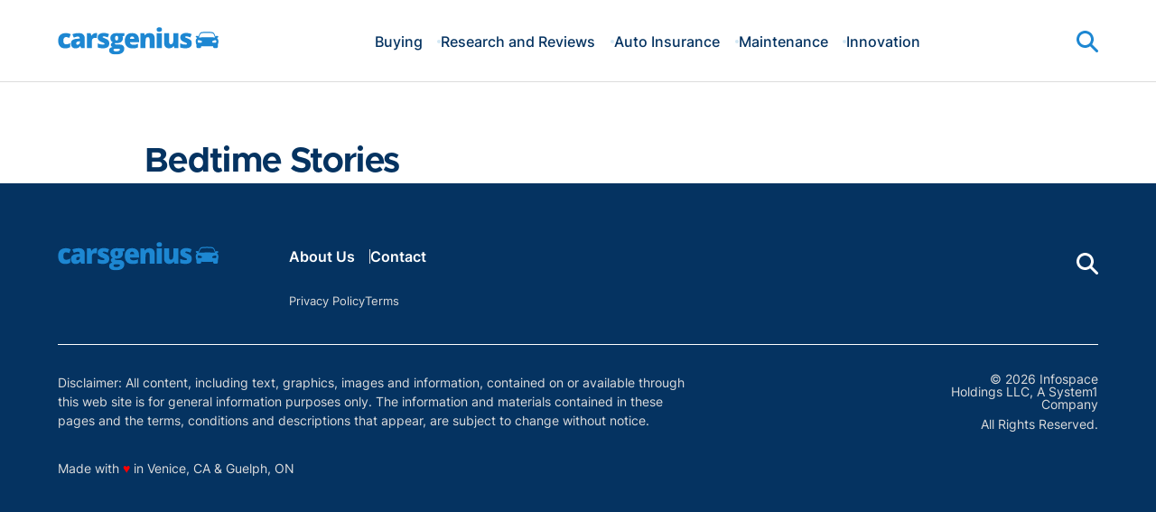

--- FILE ---
content_type: text/html; charset=UTF-8
request_url: https://content.carsgenius.com/tag/bedtime-stories/
body_size: 6000
content:


<!DOCTYPE html>
<html lang="en">
<head>
    <meta charset="utf-8">
    <meta http-equiv="Content-Type" content="text/html; charset=utf-8" />
    <meta http-equiv="x-ua-compatible" content="ie=edge">
    <meta name="viewport" content="width=device-width,initial-scale=1,user-scalable=yes">
    <link rel="apple-touch-icon" sizes="180x180" href="/wp-content/uploads/ico/apple-touch-icon.png">
	<link rel="icon" type="image/png" sizes="32x32" href="/wp-content/uploads/ico/favicon-32x32.png">
	<link rel="icon" type="image/png" sizes="16x16" href="/wp-content/uploads/ico/favicon-16x16.png"> 
	<link rel="manifest" href="/wp-content/uploads/ico/manifest.json">
	<link rel="mask-icon" href="/wp-content/uploads/ico/safari-pinned-tab.svg" color="#1d87d2">
	<link rel="shortcut icon" href="/wp-content/uploads/ico/favicon.ico">
	<meta name="msapplication-TileColor" content="#1d87d2">
	<meta name="msapplication-config" content="/wp-content/uploads/ico/browserconfig.xml">
	<meta name="theme-color" content="#1d87d2">
	    <title>Bedtime Stories &#8211; Carsgenius</title>
    <script>
      // Injected by APUB markup modifier lambda.
      window.s1 = window.s1 || {};
      window.s1.markupModifier = {
    "awsRequestId": "82b017bf-2bbc-408c-bd54-61e10d4fe2c6",
    "city": "Columbus",
    "country": "US",
    "countryRegion": null,
    "countryRegionName": null,
    "postalCode": null,
    "timeZone": null,
    "device": "desktop",
    "content_experiment_id": "",
    "serverTiming": {
        "origin-duration": 57.425293,
        "traffic-denominator-duration": 0.011999,
        "markup-modifier-duration": 0.1342779999999948,
        "lambdas-total-duration": 57.57157
    }
};
    </script>
  
<meta name='robots' content='max-image-preview:large' />
<meta property='og:type' content='webpage'>
<meta property='og:title' content='Bedtime Stories'>
<meta property='og:url' content='https://content.carsgenius.com/tag/bedtime-stories/'>
<link rel='canonical' href='https://content.carsgenius.com/tag/bedtime-stories/'>
<meta property='og:locale' content='en_CA'>
<meta property='og:site_name' content='Carsgenius'>
<link rel="alternate" type="application/rss+xml" title="Carsgenius &raquo; Bedtime Stories Tag Feed" href="https://content.carsgenius.com/tag/bedtime-stories/feed/" />
<style id='global-styles-inline-css' type='text/css'>
body{--wp--preset--color--black: #000000;--wp--preset--color--cyan-bluish-gray: #abb8c3;--wp--preset--color--white: #ffffff;--wp--preset--color--pale-pink: #f78da7;--wp--preset--color--vivid-red: #cf2e2e;--wp--preset--color--luminous-vivid-orange: #ff6900;--wp--preset--color--luminous-vivid-amber: #fcb900;--wp--preset--color--light-green-cyan: #7bdcb5;--wp--preset--color--vivid-green-cyan: #00d084;--wp--preset--color--pale-cyan-blue: #8ed1fc;--wp--preset--color--vivid-cyan-blue: #0693e3;--wp--preset--color--vivid-purple: #9b51e0;--wp--preset--gradient--vivid-cyan-blue-to-vivid-purple: linear-gradient(135deg,rgba(6,147,227,1) 0%,rgb(155,81,224) 100%);--wp--preset--gradient--light-green-cyan-to-vivid-green-cyan: linear-gradient(135deg,rgb(122,220,180) 0%,rgb(0,208,130) 100%);--wp--preset--gradient--luminous-vivid-amber-to-luminous-vivid-orange: linear-gradient(135deg,rgba(252,185,0,1) 0%,rgba(255,105,0,1) 100%);--wp--preset--gradient--luminous-vivid-orange-to-vivid-red: linear-gradient(135deg,rgba(255,105,0,1) 0%,rgb(207,46,46) 100%);--wp--preset--gradient--very-light-gray-to-cyan-bluish-gray: linear-gradient(135deg,rgb(238,238,238) 0%,rgb(169,184,195) 100%);--wp--preset--gradient--cool-to-warm-spectrum: linear-gradient(135deg,rgb(74,234,220) 0%,rgb(151,120,209) 20%,rgb(207,42,186) 40%,rgb(238,44,130) 60%,rgb(251,105,98) 80%,rgb(254,248,76) 100%);--wp--preset--gradient--blush-light-purple: linear-gradient(135deg,rgb(255,206,236) 0%,rgb(152,150,240) 100%);--wp--preset--gradient--blush-bordeaux: linear-gradient(135deg,rgb(254,205,165) 0%,rgb(254,45,45) 50%,rgb(107,0,62) 100%);--wp--preset--gradient--luminous-dusk: linear-gradient(135deg,rgb(255,203,112) 0%,rgb(199,81,192) 50%,rgb(65,88,208) 100%);--wp--preset--gradient--pale-ocean: linear-gradient(135deg,rgb(255,245,203) 0%,rgb(182,227,212) 50%,rgb(51,167,181) 100%);--wp--preset--gradient--electric-grass: linear-gradient(135deg,rgb(202,248,128) 0%,rgb(113,206,126) 100%);--wp--preset--gradient--midnight: linear-gradient(135deg,rgb(2,3,129) 0%,rgb(40,116,252) 100%);--wp--preset--font-size--small: 13px;--wp--preset--font-size--medium: 20px;--wp--preset--font-size--large: 36px;--wp--preset--font-size--x-large: 42px;--wp--preset--spacing--20: 0.44rem;--wp--preset--spacing--30: 0.67rem;--wp--preset--spacing--40: 1rem;--wp--preset--spacing--50: 1.5rem;--wp--preset--spacing--60: 2.25rem;--wp--preset--spacing--70: 3.38rem;--wp--preset--spacing--80: 5.06rem;--wp--preset--shadow--natural: 6px 6px 9px rgba(0, 0, 0, 0.2);--wp--preset--shadow--deep: 12px 12px 50px rgba(0, 0, 0, 0.4);--wp--preset--shadow--sharp: 6px 6px 0px rgba(0, 0, 0, 0.2);--wp--preset--shadow--outlined: 6px 6px 0px -3px rgba(255, 255, 255, 1), 6px 6px rgba(0, 0, 0, 1);--wp--preset--shadow--crisp: 6px 6px 0px rgba(0, 0, 0, 1);}:where(.is-layout-flex){gap: 0.5em;}:where(.is-layout-grid){gap: 0.5em;}body .is-layout-flex{display: flex;}body .is-layout-flex{flex-wrap: wrap;align-items: center;}body .is-layout-flex > *{margin: 0;}body .is-layout-grid{display: grid;}body .is-layout-grid > *{margin: 0;}:where(.wp-block-columns.is-layout-flex){gap: 2em;}:where(.wp-block-columns.is-layout-grid){gap: 2em;}:where(.wp-block-post-template.is-layout-flex){gap: 1.25em;}:where(.wp-block-post-template.is-layout-grid){gap: 1.25em;}.has-black-color{color: var(--wp--preset--color--black) !important;}.has-cyan-bluish-gray-color{color: var(--wp--preset--color--cyan-bluish-gray) !important;}.has-white-color{color: var(--wp--preset--color--white) !important;}.has-pale-pink-color{color: var(--wp--preset--color--pale-pink) !important;}.has-vivid-red-color{color: var(--wp--preset--color--vivid-red) !important;}.has-luminous-vivid-orange-color{color: var(--wp--preset--color--luminous-vivid-orange) !important;}.has-luminous-vivid-amber-color{color: var(--wp--preset--color--luminous-vivid-amber) !important;}.has-light-green-cyan-color{color: var(--wp--preset--color--light-green-cyan) !important;}.has-vivid-green-cyan-color{color: var(--wp--preset--color--vivid-green-cyan) !important;}.has-pale-cyan-blue-color{color: var(--wp--preset--color--pale-cyan-blue) !important;}.has-vivid-cyan-blue-color{color: var(--wp--preset--color--vivid-cyan-blue) !important;}.has-vivid-purple-color{color: var(--wp--preset--color--vivid-purple) !important;}.has-black-background-color{background-color: var(--wp--preset--color--black) !important;}.has-cyan-bluish-gray-background-color{background-color: var(--wp--preset--color--cyan-bluish-gray) !important;}.has-white-background-color{background-color: var(--wp--preset--color--white) !important;}.has-pale-pink-background-color{background-color: var(--wp--preset--color--pale-pink) !important;}.has-vivid-red-background-color{background-color: var(--wp--preset--color--vivid-red) !important;}.has-luminous-vivid-orange-background-color{background-color: var(--wp--preset--color--luminous-vivid-orange) !important;}.has-luminous-vivid-amber-background-color{background-color: var(--wp--preset--color--luminous-vivid-amber) !important;}.has-light-green-cyan-background-color{background-color: var(--wp--preset--color--light-green-cyan) !important;}.has-vivid-green-cyan-background-color{background-color: var(--wp--preset--color--vivid-green-cyan) !important;}.has-pale-cyan-blue-background-color{background-color: var(--wp--preset--color--pale-cyan-blue) !important;}.has-vivid-cyan-blue-background-color{background-color: var(--wp--preset--color--vivid-cyan-blue) !important;}.has-vivid-purple-background-color{background-color: var(--wp--preset--color--vivid-purple) !important;}.has-black-border-color{border-color: var(--wp--preset--color--black) !important;}.has-cyan-bluish-gray-border-color{border-color: var(--wp--preset--color--cyan-bluish-gray) !important;}.has-white-border-color{border-color: var(--wp--preset--color--white) !important;}.has-pale-pink-border-color{border-color: var(--wp--preset--color--pale-pink) !important;}.has-vivid-red-border-color{border-color: var(--wp--preset--color--vivid-red) !important;}.has-luminous-vivid-orange-border-color{border-color: var(--wp--preset--color--luminous-vivid-orange) !important;}.has-luminous-vivid-amber-border-color{border-color: var(--wp--preset--color--luminous-vivid-amber) !important;}.has-light-green-cyan-border-color{border-color: var(--wp--preset--color--light-green-cyan) !important;}.has-vivid-green-cyan-border-color{border-color: var(--wp--preset--color--vivid-green-cyan) !important;}.has-pale-cyan-blue-border-color{border-color: var(--wp--preset--color--pale-cyan-blue) !important;}.has-vivid-cyan-blue-border-color{border-color: var(--wp--preset--color--vivid-cyan-blue) !important;}.has-vivid-purple-border-color{border-color: var(--wp--preset--color--vivid-purple) !important;}.has-vivid-cyan-blue-to-vivid-purple-gradient-background{background: var(--wp--preset--gradient--vivid-cyan-blue-to-vivid-purple) !important;}.has-light-green-cyan-to-vivid-green-cyan-gradient-background{background: var(--wp--preset--gradient--light-green-cyan-to-vivid-green-cyan) !important;}.has-luminous-vivid-amber-to-luminous-vivid-orange-gradient-background{background: var(--wp--preset--gradient--luminous-vivid-amber-to-luminous-vivid-orange) !important;}.has-luminous-vivid-orange-to-vivid-red-gradient-background{background: var(--wp--preset--gradient--luminous-vivid-orange-to-vivid-red) !important;}.has-very-light-gray-to-cyan-bluish-gray-gradient-background{background: var(--wp--preset--gradient--very-light-gray-to-cyan-bluish-gray) !important;}.has-cool-to-warm-spectrum-gradient-background{background: var(--wp--preset--gradient--cool-to-warm-spectrum) !important;}.has-blush-light-purple-gradient-background{background: var(--wp--preset--gradient--blush-light-purple) !important;}.has-blush-bordeaux-gradient-background{background: var(--wp--preset--gradient--blush-bordeaux) !important;}.has-luminous-dusk-gradient-background{background: var(--wp--preset--gradient--luminous-dusk) !important;}.has-pale-ocean-gradient-background{background: var(--wp--preset--gradient--pale-ocean) !important;}.has-electric-grass-gradient-background{background: var(--wp--preset--gradient--electric-grass) !important;}.has-midnight-gradient-background{background: var(--wp--preset--gradient--midnight) !important;}.has-small-font-size{font-size: var(--wp--preset--font-size--small) !important;}.has-medium-font-size{font-size: var(--wp--preset--font-size--medium) !important;}.has-large-font-size{font-size: var(--wp--preset--font-size--large) !important;}.has-x-large-font-size{font-size: var(--wp--preset--font-size--x-large) !important;}
.wp-block-navigation a:where(:not(.wp-element-button)){color: inherit;}
:where(.wp-block-post-template.is-layout-flex){gap: 1.25em;}:where(.wp-block-post-template.is-layout-grid){gap: 1.25em;}
:where(.wp-block-columns.is-layout-flex){gap: 2em;}:where(.wp-block-columns.is-layout-grid){gap: 2em;}
.wp-block-pullquote{font-size: 1.5em;line-height: 1.6;}
</style>
<link rel='stylesheet' id='unified-carsgenius-css' href='https://content.carsgenius.com/wp-content/themes/unified-carsgenius/dist/css/main.min.css?ver=2025.11.11.1762886058' type='text/css' media="1" onload="this.media='all'" />
<noscript><link rel='stylesheet' id='unified-carsgenius-css' href='https://content.carsgenius.com/wp-content/themes/unified-carsgenius/dist/css/main.min.css?ver=2025.11.11.1762886058' type='text/css' media='all' />
</noscript>
<script id="wpDataStack" class="site-script">
/*
 * WP DATASTACK 
 */
s1 = window.s1 || {}; 
window.s1.wpDataStack = {
    "postId": false,
    "pageType": {
        "s1-page-type": {
            "name": ""
        },
        "s1-page-options": {
            "isOrganic": true,
            "isMobile": false,
            "isDarkMode": false
        },
        "template": "",
        "system": "tag",
        "unified_element_visibility": {
            "unified_element_visibility_breadcrumbs": true,
            "unified_element_visibility_featured_image": true,
            "unified_element_visibility_image_captions": true,
            "unified_element_visibility_scroll_to_top": true,
            "unified_element_visibility_rightsidebar": true,
            "unified_element_visibility_leftsidebar": true,
            "unified_element_visibility_author_bio": true,
            "unified_element_visibility_share_this_article": true,
            "unified_element_visibility_readtime": true,
            "unified_element_visibility_featured_tip": false,
            "unified_element_visibility_toc": true,
            "unified_element_visibility_read_aloud": false,
            "unified_element_visibility_footer_disclaimer": true,
            "unified_element_visibility_theme_toggle": false,
            "unified_element_visibility_newsletter": false,
            "unified_element_visibility_created_date": true,
            "unified_element_visibility_tablepress": false,
            "unified_element_visibility_key_takeaways": true,
            "unified_element_visibility_images_in_content": true,
            "unified_element_visibility_article_post_modules": true,
            "unified_element_visibility_videos_in_content": true,
            "unified_element_visibility_sidebar_post_module_section": true,
            "unified_element_visibility_advertiser_disclosure": false,
            "unified_element_visibility_updated_date": false,
            "unified_element_visibility_header": true,
            "unified_element_visibility_view_on_one_page": true,
            "unified_element_visibility_header_nav": true,
            "unified_element_visibility_popout": true,
            "unified_element_visibility_app_store_button": false,
            "unified_element_visibility_custom_button": false,
            "unified_element_visibility_reviews": false
        }
    },
    "pageInfo": {
        "author": "",
        "isExpertEnabled": "",
        "published": false,
        "updated": false,
        "cached": "2026-01-20T13:35:18-05:00",
        "pageCount": 1,
        "currentPage": 1,
        "wordCount": 0,
        "wpIsMobile": false,
        "organicInfo": {
            "organicTerms": [],
            "campaignDomain": "",
            "organicAFD": false
        },
        "classifications": {
            "keyInterest": [],
            "categories": [],
            "tags": [],
            "monetizationType": [
                "Display"
            ],
            "contentStrategy": "Editorial",
            "editorialLabels": []
        },
        "permalink": false,
        "post_recirc_options": [],
        "gptCategories": "",
        "iabCategories": [
            ""
        ],
        "iabCodes": [
            ""
        ],
        "darkMode": false,
        "delayLoad": false
    },
    "splitTest": [],
    "trackingInfo": {
        "gtmId": "GTM-5H8PT2W",
        "gaId": "UA-21950750-44",
        "gaIdv4": "G-3NKLPLMVFG",
        "onetrustId": "2d657f90-8091-46a3-8430-1e479561b838",
        "tapsId": "6201",
        "dplBusinessId": "publishing",
        "fbPixelId": ""
    },
    "debug": {
        "maxImageWidth": 1536,
        "cfl2_headers": {
            "X-Forwarded-For": "54.93.109.123",
            "X-Forwarded-Proto": "https",
            "X-Forwarded-Port": "443",
            "Host": "content.carsgenius.com",
            "User-Agent": "node",
            "X-Amz-Cf-Id": "guIPYrhfS6O_O6cAoDB2OEMfT5MfAJ-sOZbmVCpdsCP29bLE-MoboA==",
            "CloudFront-Is-Mobile-Viewer": "false",
            "CloudFront-Is-Tablet-Viewer": "false",
            "CloudFront-Is-Desktop-Viewer": "true",
            "Accept-Language": "*",
            "Accept": "*\/*",
            "Via": "1.1 94b7e0ee2a6007674c5416c61042731c.cloudfront.net (CloudFront)",
            "Accept-Encoding": "br,gzip",
            "s1-experiment-id": "",
            "s1-page-options": "{\"isOrganic\":true,\"isMobile\":false}",
            "sec-fetch-mode": "cors"
        },
        "timings_stack": "Requires &debug"
    }
}
</script>
<script type="text/javascript" id="cdn-image-handler-aws-js-extra">
/* <![CDATA[ */
var s1CdnImageHandlerSettings = {"disable_js_optimization":"1","smart_lazy_load_atf":"1"};
/* ]]> */
</script>
<script defer type="text/javascript" src="https://content.carsgenius.com/wp-content/plugins/cm-cdn-image-handler/public/js/cm-cdn-image-handler.min.js?ver=6.5.5" id="cdn-image-handler-aws-js"></script>
<script defer type="text/javascript" src="https://content.carsgenius.com/wp-content/themes/unified/dist/js/unified-tracker-ot.js?ver=2025.11.11.1762886147" id="unified-tracker-js"></script>

<link rel="icon" href="https://content.carsgenius.com/wp-content/uploads/2019/05/cropped-cars-genius-favicon-32x32.png" sizes="32x32" />
<link rel="icon" href="https://content.carsgenius.com/wp-content/uploads/2019/05/cropped-cars-genius-favicon-192x192.png" sizes="192x192" />
<link rel="apple-touch-icon" href="https://content.carsgenius.com/wp-content/uploads/2019/05/cropped-cars-genius-favicon-180x180.png" />
<meta name="msapplication-TileImage" content="https://content.carsgenius.com/wp-content/uploads/2019/05/cropped-cars-genius-favicon-270x270.png" />
</head>
<body class="archive tag tag-bedtime-stories tag-522 unified-pagetype- unified-lang-en"> 
<!-- noscript -->
<noscript>
    <div class="no-js__notice">
        This website works best with JavaScript enabled.    </div>
</noscript>
<a id="page-top" tabindex='-1' ></a>
<a class="skip-main" href="#main">Skip to main content</a>

<div class="popout">
    <a class="popout__logo" href="https://content.carsgenius.com" aria-label="Go to Carsgenius Homepage">
    <img alt="Carsgenius logo" src="https://content.carsgenius.com/wp-content/themes/unified-carsgenius/logo.svg" class="logo__image logo__image--default" width="160" height="30.06" /></a>

    <button class="popout__close" type="button" aria-label="Close Menu"></button>
    
<div class="search-switcher">
    <!--Site Search-->
    <form method="get" class="search-switcher__form search-switcher__form--site" role="search" action="/" title="Type and Press Enter to search.">
        <label class="search-switcher__label screen-reader-text" for="search-site">Search the site</label>
        <input type="search" class="search-switcher__text-input search-switcher__text-input--site" name="s" id="search-site" placeholder="Search Site...">
        <button class="search-switcher__search-button" type="submit" aria-label="Search Site"></button>
    </form>
    <!--Web Search-->
    <form method="get" class="search-switcher__form search-switcher__form--web" role="search" action="https://search.carsgenius.com/serp" title="Type and Press Enter to search.">
        <label class="search-switcher__label screen-reader-text search-switcher__text-input--web" for="search-web">Search the web</label>
        <input type='hidden' name='segment' value='cgcontent0'>        <input type="search" class="search-switcher__text-input" name="q" id="search-web" placeholder="Search Web...">
        <button class="search-switcher__search-button" type="submit" aria-label="Search Web"></button>
    </form>
    <div class="search-switcher__button-group">
        <button class="search-switcher__button search-switcher__button--site search-switcher__button--active " type="button">Site Search</button>
                    <button class="search-switcher__button search-switcher__button--web" type="button">Web Search</button>
          
    </div>
         
</div>
    <!-- primary menu -->
    <nav class="popout-nav" aria-label="Pop Out Site Menu"><ul id="menu-primary-menu" class="popout-nav__list"><li id="menu-item-7545" class="menu-item menu-item-type-taxonomy menu-item-object-category popout-nav__item menu-item-7545"><a class="popout-nav__link" href="https://content.carsgenius.com/category/buying/">Buying</a></li>
<li id="menu-item-7547" class="menu-item menu-item-type-taxonomy menu-item-object-category popout-nav__item menu-item-7547"><a class="popout-nav__link" href="https://content.carsgenius.com/category/research-and-reviews/">Research and Reviews</a></li>
<li id="menu-item-7546" class="menu-item menu-item-type-taxonomy menu-item-object-category popout-nav__item menu-item-7546"><a class="popout-nav__link" href="https://content.carsgenius.com/category/auto-insurance/">Auto Insurance</a></li>
<li id="menu-item-7550" class="menu-item menu-item-type-taxonomy menu-item-object-category popout-nav__item menu-item-7550"><a class="popout-nav__link" href="https://content.carsgenius.com/category/maintenance/">Maintenance</a></li>
<li id="menu-item-7549" class="menu-item menu-item-type-taxonomy menu-item-object-category popout-nav__item menu-item-7549"><a class="popout-nav__link" href="https://content.carsgenius.com/category/innovation/">Innovation</a></li>
</ul></nav>    <nav class="popout-secondary-nav" aria-label="Pop Out Privacy Menu"><ul id="menu-privacy-menu" class="popout-secondary-nav__list cmp__menu"><li id="menu-item-7539" class="menu-item menu-item-type-custom menu-item-object-custom popout-secondary-nav__item menu-item-7539"><a class="popout-secondary-nav__link" href="https://system1.com/terms/privacy-policy">Privacy Policy</a></li>
<li id="menu-item-7540" class="menu-item menu-item-type-custom menu-item-object-custom popout-secondary-nav__item menu-item-7540"><a class="popout-secondary-nav__link" href="https://system1.com/terms/terms-of-use">Terms</a></li>
</ul></nav>    
</div>
<div class="overlay"></div>

    <header class="header">
        <!-- logo -->
        
<a class="logo" href="https://content.carsgenius.com" aria-label="Go to Carsgenius Homepage">
    <img alt="Carsgenius logo" src="https://content.carsgenius.com/wp-content/themes/unified-carsgenius/logo.svg" class="logo__image logo__image--default" width="160" height="30.06" /></a>

                <!-- mobile menu toggle -->
            
<button class="hamburger" type="button" aria-label="Show Menu"><span class="hamburger__span"></span></button>
        
                    <!-- primary menu -->
            <nav class="nav" aria-label="Site Menu"><ul id="menu-primary-menu-1" class="nav__list"><li class="menu-item menu-item-type-taxonomy menu-item-object-category nav__item menu-item-7545"><a class="nav__link" href="https://content.carsgenius.com/category/buying/">Buying</a></li>
<li class="menu-item menu-item-type-taxonomy menu-item-object-category nav__item menu-item-7547"><a class="nav__link" href="https://content.carsgenius.com/category/research-and-reviews/">Research and Reviews</a></li>
<li class="menu-item menu-item-type-taxonomy menu-item-object-category nav__item menu-item-7546"><a class="nav__link" href="https://content.carsgenius.com/category/auto-insurance/">Auto Insurance</a></li>
<li class="menu-item menu-item-type-taxonomy menu-item-object-category nav__item menu-item-7550"><a class="nav__link" href="https://content.carsgenius.com/category/maintenance/">Maintenance</a></li>
<li class="menu-item menu-item-type-taxonomy menu-item-object-category nav__item menu-item-7549"><a class="nav__link" href="https://content.carsgenius.com/category/innovation/">Innovation</a></li>
</ul></nav>
<!--<nav class="nav">
  <ul class="nav__list">
    <li class="nav__item">
      <a href="#" class="nav__link nav__link--active" aria-current="page">Link 1</a>
    </li>
    <li class="nav__item">
      <a href="#" class="nav__link">Link 2</a>
    </li>
    <li class="nav__item nav__item--has-children">
      <a href="#" class="nav__link">Link 3</a>
      <button class="nav__toggle" type="button" aria-label="Toggle (parent link name)"></button>
      <ul class="subnav subnav--visible">
        <li class="subnav__item">
          <a href="#" class="subnav__link">Subnav link 1</a>
        </li>
        <li class="subnav__item">
          <a href="#" class="subnav__link">Subnav link 2</a>
        </li>
        <li class="subnav__item">
          <a href="#" class="subnav__link">Subnav link 3</a>
        </li>
      </ul>
    </li>
  </ul>
</nav>-->
            <!-- search toggle -->
            <div class="header__search">
            
<button class="search-toggle" type="button" aria-label="Show Search">
    <span class="search-toggle__close-icon"></span>
</button>
            </div>
            </header>

    <main class="main main--search" id="main">
                    <section class="hero hero--archive">
                <h1 class="hero__heading">Bedtime Stories</h1>
                                            </section>
        
        <section class="section section--variation-8">
                    </section>
    </main>

<footer class="footer">
        <div class="footer__branding">
      <a class="footer__logo" href="https://content.carsgenius.com" aria-label="Go to Carsgenius  Homepage">
    <img alt="Carsgenius logo" src="https://content.carsgenius.com/wp-content/themes/unified-carsgenius/logo.svg" class="logo__image logo__image--default" width="160" height="30.06" /></a>
    </div>
    <nav class="footer-nav" aria-label="Footer Site Menu"><ul id="menu-footer-menu" class="footer-nav__list"><li id="menu-item-7542" class="menu-item menu-item-type-post_type menu-item-object-page footer-nav__item menu-item-7542"><a class="footer-nav__link" href="https://content.carsgenius.com/about-us/">About Us</a></li>
<li id="menu-item-7541" class="menu-item menu-item-type-post_type menu-item-object-page footer-nav__item menu-item-7541"><a class="footer-nav__link" href="https://content.carsgenius.com/contact/">Contact</a></li>
</ul></nav>    <nav class="footer-secondary-nav" aria-label="Footer Privacy Menu"><ul id="menu-privacy-menu-1" class="footer-secondary-nav__list"><li class="menu-item menu-item-type-custom menu-item-object-custom footer-secondary-nav__item menu-item-7539"><a class="footer-secondary-nav__link" href="https://system1.com/terms/privacy-policy">Privacy Policy</a></li>
<li class="menu-item menu-item-type-custom menu-item-object-custom footer-secondary-nav__item menu-item-7540"><a class="footer-secondary-nav__link" href="https://system1.com/terms/terms-of-use">Terms</a></li>
</ul></nav>
    <div class="footer__icons">
      
<div class="footer__search">
    
<button class="search-toggle" type="button" aria-label="Show Search">
    <span class="search-toggle__close-icon"></span>
</button>
</div>
      
<div class="footer__social">


</div>

     
    </div>
        <p class="footer__disclaimer">
                    Disclaimer: All content, including text, graphics, images and information, contained on or available through this web site is for general information purposes only. The information and materials contained in these pages and the terms, conditions and descriptions that appear, are subject to change without notice.            <span class="footer__love">
                Made with <span class="footer__heart" aria-hidden="true">♥</span><span class="screen-reader-text">love</span> in Venice, CA &amp; Guelph, ON            </span>
            </p>
    
<p class="footer__copyright">&copy; 2026 Infospace Holdings LLC, A System1 Company <span class="footer__copyright-rights">All Rights Reserved.</span></p>

</footer>
<script defer type="text/javascript" src="https://content.carsgenius.com/wp-content/themes/unified-carsgenius/dist/js/main.js?ver=2025.11.11.1762886058" id="unified-carsgenius-js"></script>
</body>
</html>
